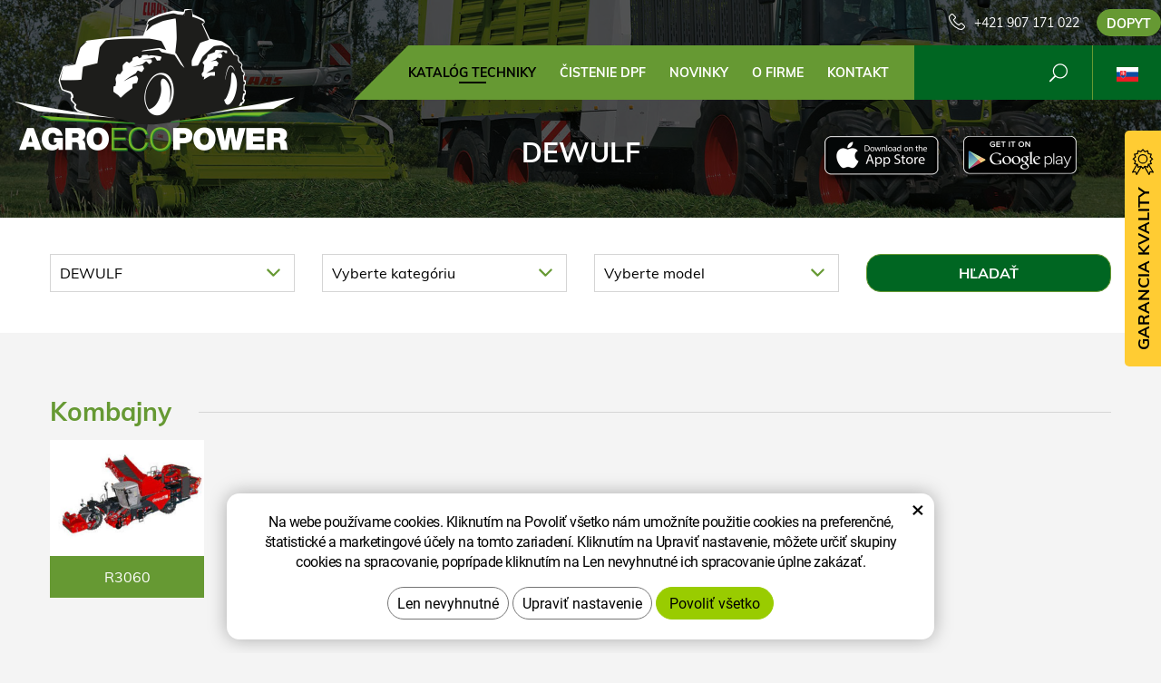

--- FILE ---
content_type: text/html; charset=UTF-8
request_url: https://www.agroecopower.sk/chip/dewulf/
body_size: 8009
content:
<!DOCTYPE html>
<!--<html>-->
<html lang="sk">	<head>
<!-- Basic -->
<meta charset="utf-8">
<title>DEWULF :: AgroEcoPower</title>
<meta name="description" content="KATALÓG TECHNIKY">
<meta name="keywords" content="KATALÓG, TECHNIKY, KATALÓG TECHNIKY">
<meta name="robots" content="index, follow">
<meta name="application-name" content="CPedit">
<meta name="author" content="CzechProject spol. s r.o.">
<meta property="og:title" content="DEWULF :: AgroEcoPower">
<meta property="og:url" content="https://www.agroecopower.sk/chip/dewulf/">
<meta property="og:type" content="article">
<meta property="og:description" content="KATALÓG TECHNIKY">
<meta property="og:site_name" content="AgroEcoPower">
<meta itemprop="name" content="DEWULF :: AgroEcoPower">
<meta itemprop="description" content="KATALÓG TECHNIKY">
<meta property="og:image" content="https://www.agroecopower.sk/img/agro/logo_soc.png">
<meta itemprop="image" content="https://www.agroecopower.sk/img/agro/logo_soc.png">
<link rel="apple-touch-icon" sizes="57x57" href="/img/agro/favicon/apple-icon-57x57.png?v=1">
<link rel="apple-touch-icon" sizes="60x60" href="/img/agro/favicon/apple-icon-60x60.png?v=1">
<link rel="apple-touch-icon" sizes="72x72" href="/img/agro/favicon/apple-icon-72x72.png?v=1">
<link rel="apple-touch-icon" sizes="76x76" href="/img/agro/favicon/apple-icon-76x76.png?v=1">
<link rel="apple-touch-icon" sizes="114x114" href="/img/agro/favicon/apple-icon-114x114.png?v=1">
<link rel="apple-touch-icon" sizes="120x120" href="/img/agro/favicon/apple-icon-120x120.png?v=1">
<link rel="apple-touch-icon" sizes="144x144" href="/img/agro/favicon/apple-icon-144x144.png?v=1">
<link rel="apple-touch-icon" sizes="152x152" href="/img/agro/favicon/apple-icon-152x152.png?v=1">
<link rel="apple-touch-icon" sizes="180x180" href="/img/agro/favicon/apple-icon-180x180.png?v=1">
<link rel="icon" type="image/png" sizes="192x192" href="/img/agro/favicon/android-icon-192x192.png?v=1">
<link rel="icon" type="image/png" sizes="32x32" href="/img/agro/favicon/favicon-32x32.png?v=1">
<link rel="icon" type="image/png" sizes="96x96" href="/img/agro/favicon/favicon-96x96.png?v=1">
<link rel="icon" type="image/png" sizes="16x16" href="/img/agro/favicon/favicon-16x16.png?v=1">
<meta name="msapplication-TileColor" content="#ffffff">
<meta name="msapplication-TileImage" content="/img/agro/favicon/ms-icon-144x144.png?v=1">
<meta name="theme-color" content="#ffffff">
<link rel="manifest" href="/manifest.json">
<!-- Mobile Metas -->
<meta name="viewport" content="width=device-width, initial-scale=1.0, minimum-scale=1.0">
<link href="/css/muli.css" rel="stylesheet">
<link href="/css/bootstrap.min.css" rel="stylesheet">
<link href="/css/elegant_ico.css" rel="stylesheet" type="text/css">
<!--[if lte IE 7]><script src="lte-ie7.js"></script><![endif]-->
<link href="/css/global.min.css?m=1761310791" rel="stylesheet">
<link href="/css/weby/agro.min.css?m=1756278633" rel="stylesheet">
<link href="/css/weby/agro_sk/style.min.css?m=1534770692" rel="stylesheet">
<link href="/css/print.css?v=0" rel="stylesheet" media="print">
<!-- HTML5 shim and Respond.js for IE8 support of HTML5 elements and media queries -->
<!-- WARNING: Respond.js doesn't work if you view the page via file:// -->
<!--[if lt IE 9]>
<script src="https://oss.maxcdn.com/html5shiv/3.7.2/html5shiv.min.js"></script>
<script src="https://oss.maxcdn.com/respond/1.4.2/respond.min.js"></script>
<![endif]-->
<script type="text/javascript">
window.dataLayer = window.dataLayer || [];
function gtag(){ dataLayer.push(arguments);}
gtag('consent', 'default', {
'ad_storage': 'denied',
'ad_user_data': 'denied',
'ad_personalization': 'denied',
'analytics_storage': 'denied',
'wait_for_update': 500
});
consentSetting = {};
consentSetting.security_storage = 'granted';
var cookieConsentGTMfired = false;
if (typeof (gtag) !== 'undefined' && Object.keys(consentSetting).length > 0) {
gtag('consent', 'update', consentSetting);
}
</script>
<!-- Google Tag Manager -->
<script>(function(w,d,s,l,i){ w[l]=w[l]||[];w[l].push({ 'gtm.start':
new Date().getTime(),event:'gtm.js'});var f=d.getElementsByTagName(s)[0],
j=d.createElement(s),dl=l!='dataLayer'?'&l='+l:'';j.async=true;j.src=
'https://www.googletagmanager.com/gtm.js?id='+i+dl;f.parentNode.insertBefore(j,f);
})(window,document,'script','dataLayer','GTM-WR8ZLVQ');</script>
<!-- End Google Tag Manager -->
<script type="text/plain" data-cookie-consent="necessarily">
dataLayer.push({ ecommerce: null });
</script>	</head>
<body class="katalog-kategorie katalog-vypis lang-sk">
<div id="prekryv"></div>
<header id="header">
<div id="header-container" >
<div id="top-line" class="container" >
<div class="row" >
<div class="col-xs-7 col-sm-4" id="logo" >
<a href="/" title="AgroEcoPower">
<img alt="AgroEcoPower" src="/img/agro/logo.png?v=1">
</a>
</div>
<div class="col-xs-5 col-sm-8" id="header-right-block" >
<button id="main-menu" type="button" class="navbar-toggle collapsed" data-toggle="collapse" data-target="#navbar" aria-expanded="false" aria-controls="navbar">
<span aria-hidden="true" class="glyphicon glyphicon-menu-hamburger"></span>
</button>
<div id="mutace" >
<ul>
<li class="au" >
<a href="https://www.agroecopower.com.au/">
<img src="/img/flag_au.svg" alt="au"><br><img src="/img/flag_nz.svg" alt="nz">
</a>
</li>
<li class="br" >
<a href="https://www.brazilagroecopower.com/">
<img src="/img/flag_br.svg" alt="br">
</a>
</li>
<li class="ca" >
<a href="https://www.agroecopower.ca/">
<img src="/img/flag_ca.svg" alt="ca">
</a>
</li>
<li class="cs" >
<a href="https://www.agroecopower.cz/">
<img src="/img/flag_cz.svg" alt="cs">
</a>
</li>
<li class="de" >
<a href="https://www.agroecopower.de/">
<img src="/img/flag_de.svg" alt="de">
</a>
</li>
<li class="en" >
<a href="https://www.agroecopower.com/">
<img src="/img/flag_us.svg" alt="en">
</a>
</li>
<li class="fr" >
<a href="https://www.agroecopower.fr/">
<img src="/img/flag_fr.svg" alt="fr">
</a>
</li>
<li class="hu" >
<a href="https://www.agroecopower.hu">
<img src="/img/flag_hu.svg" alt="hu">
</a>
</li>
<li class="mx" >
<a href="https://agroecopower.mx/">
<img src="/img/flag_mx.svg" alt="mx">
</a>
</li>
<li class="pl" >
<a href="https://www.agroecopower.pl/">
<img src="/img/flag_pl.svg" alt="pl">
</a>
</li>
<li class="ro" >
<a href="https://www.agroecopower.ro/">
<img src="/img/flag_ro.svg" alt="ro">
</a>
</li>
<li class="aktivni sk">
<span>
<img src="/img/flag_sk.svg" alt="sk">
</span>
</li>
<li class="tr" >
<a href="https://www.agroecopower-tr.com/">
<img src="/img/flag_tr.svg" alt="tr">
</a>
</li>
<li class="ua" >
<a href="https://www.agroecopower.com.ua/">
<img src="/img/flag_ua.svg" alt="ua">
</a>
</li>
</ul>
</div>	<div id="searchFormTop" >
<form action="/hledani.php" method="get" id="hledani" class="inline-form searchForm">
<div class="hledani-input clearfix">
<input type="text" class="form-control search" name="q" id="q" placeholder="Hledaný výraz" autocomplete="off">
<input type="hidden" name="n_q">	<button class="ico-btn hledat-mobile" type="submit"><span class="icon icon_search"></span></button>
</div>
<ul id="ajaxSearch"></ul>
<span id="ajaxSearchArrow"></span>
</form>
</div>	<div class="kontakt">
<span class="telefon-ico clearfix">
<svg aria-hidden="true" viewBox="0 0 40 40.18" class="svg-icon">
<use xlink:href="/img/loga.svg#icon_phone" ></use>
</svg>
<a href="tel:+421907171022" title="Zavolajte nám!">+421 907 171 022</a>
</span>
<a class="btn" id="btn-poptavka" href="#formularKontakt">Dopyt</a>
</div>	</div>
</div>
</div>
<nav class="navbar" id="mainMenu">
<div class="container" >
<div id="navbar" class="navbar-collapse collapse">
<ul class="nav navbar-nav">
<li class="hide-navbar"><a href="/" title="AGROECOPOWER – VIAC VÝKONU, LEPŠÍ KRÚTIACI MOMENT, NIŽŠIA SPOTREBA PALIVA">Hlavní stránka</a></li>	<li class=" active"><a href="/chip/" title="KATALÓG TECHNIKY">KATALÓG TECHNIKY</a></li>
<li class=""><a href="/cistenie-dpf-2/" title="ČISTENIE DPF">ČISTENIE DPF</a></li>
<li class=""><a href="/novinky/" title="Novinky">Novinky</a></li>
<li class="cols-1"><a href="/o-firme/" title="O FIRME">O FIRME</a></li>
<li class="kontakty"><a href="/kontakt-2/" title="Kontaktujte nás">Kontakt</a></li>
<li class="menu-poptavka"><a href="#formularKontakt">Dopyt</a></li>
</ul>
<ul class="nav navbar-nav hide-navbar RESPswitchMENU hideOnDesktop">
<li><a class="btn RESPswitch RESPswitchOFF hideOnDesktop" href="?RESPswitch" rel="nofollow" title="Zobraziť klasickú verziu">Zobraziť klasickú verziu</a>
<a class="btn RESPswitch RESPswitchON hideOnDesktop hidden" href="?RESPswitch" rel="nofollow" title="Zobraziť mobilnú verziu">Zobraziť mobilnú verziu</a></li>
</ul>
</div>
</div>
</nav>	</div>
</header>
<div id="main_obal">
<div id="pageHeader" data-image="/img/agro/bg_podstranky.jpg?v=5" >
<div class="container" >
<strong class="h1">DEWULF</strong>
</div>
</div>
<div id="app-otherpage" >
<a class="ios" href="https://itunes.apple.com/gb/app/agroecopower/id1451745499" title="Stáhnout pro iOS"><img class="img-responsive" src="/img/app-ios.png" alt="iOS"></a>
<a class="android" href="https://play.google.com/store/apps/details?id=com.pmalasek.agroecopowermaster" title="Stáhnout pro Android"><img class="img-responsive" src="/img/app-and.png" alt="Android"></a>
</div>
<section role="main" id="main_block" class="" >
<div class="sekce" id="katalog-sekce-top">
<div class="container" >
<div class="filtr-vozu filtruj-kategorie" >
<form action="?" method="get" >
<div class="row" >
<div id="filtr-selecty" >
<div class="col-xs-12 col-sm-4 col-md-3 col-znacka" >
<div class="cp-select">
<select name="brand" id="select_brand" >
<option value="" data-link="/chip/">Vyberte značku</option>
<option value="840" data-link="/chip/aebi-schmidt/" >Aebi Schmidt</option>
<option value="53" data-link="/chip/ag-chem/" >Ag-Chem</option>
<option value="54" data-link="/chip/agco/" >AGCO</option>
<option value="55" data-link="/chip/agrifac/" >Agrifac</option>
<option value="859" data-link="/chip/agrometer/" >Agrometer</option>
<option value="650" data-link="/chip/albach/" >Albach</option>
<option value="56" data-link="/chip/amazone/" >Amazone</option>
<option value="666" data-link="/chip/anaconda/" >Anaconda</option>
<option value="755" data-link="/chip/antonio-cerraro/" >Antonio Cerraro</option>
<option value="57" data-link="/chip/apache/" >Apache</option>
<option value="151" data-link="/chip/arbos/" >Arbos</option>
<option value="684" data-link="/chip/arjes/" >Arjes</option>
<option value="566" data-link="/chip/armatrac/" >Armatrac</option>
<option value="697" data-link="/chip/astec/" >ASTEC</option>
<option value="857" data-link="/chip/at-boretec/" >AT-Boretec</option>
<option value="610" data-link="/chip/atlas/" >Atlas</option>
<option value="769" data-link="/chip/barco/" >Barco</option>
<option value="567" data-link="/chip/bargam/" >Bargam</option>
<option value="557" data-link="/chip/belarus/" >Belarus/MTZ</option>
<option value="865" data-link="/chip/bergmann/" >Bergmann</option>
<option value="58" data-link="/chip/berthound/" >Berthoud</option>
<option value="779" data-link="/chip/bijol/" >BIJOL</option>
<option value="536" data-link="/chip/bobcat/" >BOBCAT</option>
<option value="692" data-link="/chip/bomag/" >Bomag</option>
<option value="824" data-link="/chip/bron/" >Bron</option>
<option value="753" data-link="/chip/bruks/" >Bruks</option>
<option value="662" data-link="/chip/bucher/" >BUCHER</option>
<option value="751" data-link="/chip/bvl/" >BVL</option>
<option value="685" data-link="/chip/casagranda/" >Casagranda</option>
<option value="59" data-link="/chip/case-ih/" >Case IH</option>
<option value="895" data-link="/chip/cat/" >CAT</option>
<option value="60" data-link="/chip/caterpillar/" >Caterpillar</option>
<option value="75" data-link="/chip/challenger/" >Challenger</option>
<option value="727" data-link="/chip/cih/" >CIH</option>
<option value="61" data-link="/chip/claas/" >Claas</option>
<option value="854" data-link="/chip/comacchio/" >comacchio</option>
<option value="872" data-link="/chip/cord-king/" >Cord King</option>
<option value="126" data-link="/chip/crystal/" >Crystal Traktor</option>
<option value="125" data-link="/chip/damman/" >Dammann</option>
<option value="729" data-link="/chip/delmag/" >DELMAG</option>
<option value="63" data-link="/chip/deutz-fahr/" >Deutz Fahr</option>
<option value="703" selected data-link="/chip/dewulf/" >DEWULF</option>
<option value="132" data-link="/chip/dieci/" >Dieci</option>
<option value="677" data-link="/chip/ditch-witch/" >Ditch Witch</option>
<option value="844" data-link="/chip/dlz/" >DLZ</option>
<option value="720" data-link="/chip/doppstadt/" >Doppstadt</option>
<option value="568" data-link="/chip/ecolog/" >EcoLog</option>
<option value="719" data-link="/chip/evergreen/" >Energreen</option>
<option value="845" data-link="/chip/epiroc/" >Epiroc</option>
<option value="721" data-link="/chip/equus/" >Equus</option>
<option value="68" data-link="/chip/feresin/" >Faresin</option>
<option value="167" data-link="/chip/farmtrac/" >FARMTRAC</option>
<option value="855" data-link="/chip/fecon/" >Fecon</option>
<option value="67" data-link="/chip/fendt/" >Fendt</option>
<option value="587" data-link="/chip/forest-meri-welte/" >Forest Meri/Welte</option>
<option value="678" data-link="/chip/franz-kleine/" >FRANZ KLEINE</option>
<option value="896" data-link="/chip/fresia/" >Fresia</option>
<option value="569" data-link="/chip/gaspardo/" >Gaspardo</option>
<option value="695" data-link="/chip/gasparin/" >GASPARIN</option>
<option value="135" data-link="/chip/gehl/" >Gehl</option>
<option value="873" data-link="/chip/genie/" >Genie</option>
<option value="643" data-link="/chip/gk/" >GK</option>
<option value="69" data-link="/chip/gleaner/" >Gleaner</option>
<option value="811" data-link="/chip/godwin-water-pumps/" >Godwin</option>
<option value="906" data-link="/chip/goldacres/" >GoldAcres</option>
<option value="570" data-link="/chip/gomselmash/" >Gomselmash</option>
<option value="571" data-link="/chip/gremo/" >Gremo</option>
<option value="667" data-link="/chip/grim/" >GRIM</option>
<option value="70" data-link="/chip/grimme/" >Grimme</option>
<option value="71" data-link="/chip/gvm/" >GVM</option>
<option value="72" data-link="/chip/hagie/" >Hagie</option>
<option value="748" data-link="/chip/hako/" >HAKO</option>
<option value="73" data-link="/chip/hardi/" >Hardi</option>
<option value="701" data-link="/chip/hatz/" >Hatz</option>
<option value="732" data-link="/chip/hexx-traxx/" >Hexx Traxx</option>
<option value="675" data-link="/chip/holmer/" >Holmer</option>
<option value="681" data-link="/chip/horsh/" >Horsh</option>
<option value="74" data-link="/chip/hurlimann/" >Hürlimann</option>
<option value="826" data-link="/chip/hutte/" >Hutte</option>
<option value="809" data-link="/chip/irum/" >Irum</option>
<option value="577" data-link="/chip/italmix/" >Italmix/Mátrix</option>
<option value="756" data-link="/chip/jarcrac/" >Jarcrac</option>
<option value="860" data-link="/chip/jarraff/" >JARRAFF</option>
<option value="889" data-link="/chip/jbs/" >JBS</option>
<option value="76" data-link="/chip/jcb/" >JCB</option>
<option value="77" data-link="/chip/john-deere/" >John Deere</option>
<option value="683" data-link="/chip/kioti/" >Kioti</option>
<option value="611" data-link="/chip/kirovets/" >KIROVEC</option>
<option value="78" data-link="/chip/komatsu/" >Komatsu</option>
<option value="818" data-link="/chip/komptech/" >Komptech</option>
<option value="783" data-link="/chip/konrad/" >Konrad</option>
<option value="547" data-link="/chip/kramer/" >Kramer</option>
<option value="79" data-link="/chip/krone/" >Krone</option>
<option value="80" data-link="/chip/kubota/" >Kubota</option>
<option value="858" data-link="/chip/kuhn/" >Kuhn</option>
<option value="581" data-link="/chip/kverneland/" >Kverneland</option>
<option value="688" data-link="/chip/ladog/" >LADOG</option>
<option value="81" data-link="/chip/lamborghini/" >Lamborghini</option>
<option value="82" data-link="/chip/landini/" >Landini</option>
<option value="827" data-link="/chip/lastec/" >Lastec</option>
<option value="582" data-link="/chip/laverda/" >Laverda</option>
<option value="572" data-link="/chip/liebherr/" >LIEBHERR</option>
<option value="554" data-link="/chip/linde/" >Linde</option>
<option value="83" data-link="/chip/lindner/" >Lindner</option>
<option value="767" data-link="/chip/link-belt/" >Link Belt</option>
<option value="830" data-link="/chip/link-belt/" >Link-Belt</option>
<option value="146" data-link="/chip/liugong/" >LiuGong</option>
<option value="583" data-link="/chip/lkt/" >LKT</option>
<option value="846" data-link="/chip/lockwood/" >Lockwood</option>
<option value="584" data-link="/chip/logset/" >Logset</option>
<option value="847" data-link="/chip/lokotrack/" >Lokotrack</option>
<option value="768" data-link="/chip/ls/" >LS</option>
<option value="585" data-link="/chip/macdon/" >MacDon</option>
<option value="661" data-link="/chip/mahindra/" >Mahindra</option>
<option value="763" data-link="/chip/man/" >MAN</option>
<option value="85" data-link="/chip/manitou/" >Manitou</option>
<option value="831" data-link="/chip/manitowoc/" >Manitowoc</option>
<option value="86" data-link="/chip/massey-ferguson/" >Massey Ferguson</option>
<option value="157" data-link="/chip/maestria-21/" >Matrot/Maestria 21</option>
<option value="537" data-link="/chip/mazzotti/" >Mazzotti</option>
<option value="88" data-link="/chip/mccormick/" >McCormick</option>
<option value="612" data-link="/chip/mecalac/" >Mecalac</option>
<option value="708" data-link="/chip/mensch/" >Mensch</option>
<option value="744" data-link="/chip/menzi-muck/" >MENZI MUCK</option>
<option value="145" data-link="/chip/merlo/" >Merlo</option>
<option value="861" data-link="/chip/metso/" >Metso</option>
<option value="874" data-link="/chip/mil-stak/" >Mil-Stak</option>
<option value="89" data-link="/chip/miller/" >Miller</option>
<option value="714" data-link="/chip/mq-power/" >MQ Power</option>
<option value="717" data-link="/chip/multicar/" >Multicar</option>
<option value="546" data-link="/chip/neuson/" >Neuson</option>
<option value="90" data-link="/chip/new-holland/" >New Holland</option>
<option value="689" data-link="/chip/newson/" >Newson</option>
<option value="606" data-link="/chip/nisula/" >Nisula</option>
<option value="832" data-link="/chip/normet/" >Normet</option>
<option value="618" data-link="/chip/nuhn/" >NUHN</option>
<option value="862" data-link="/chip/orteco/" >Orteco</option>
<option value="138" data-link="/chip/oxbo/" >OXBO</option>
<option value="815" data-link="/chip/pisten-bully/" >Pisten Bully</option>
<option value="863" data-link="/chip/ploeger/" >Ploeger</option>
<option value="152" data-link="/chip/ponsse/" >Ponsse</option>
<option value="671" data-link="/chip/powerscreen/" >Powerscreen</option>
<option value="718" data-link="/chip/prevost/" >Prevost</option>
<option value="848" data-link="/chip/prinoth/" >Prinoth</option>
<option value="588" data-link="/chip/pronar/" >Pronar</option>
<option value="747" data-link="/chip/redball/" >Redball</option>
<option value="672" data-link="/chip/reform/" >REFORM</option>
<option value="619" data-link="/chip/renault/" >Renault</option>
<option value="699" data-link="/chip/rm/" >RM</option>
<option value="694" data-link="/chip/rmh/" >RMH</option>
<option value="879" data-link="/chip/rockster/" >Rockster</option>
<option value="757" data-link="/chip/rogator/" >Rogator</option>
<option value="150" data-link="/chip/ropa/" >Ropa</option>
<option value="163" data-link="/chip/rostselmash/" >Rostselmash</option>
<option value="166" data-link="/chip/rottne/" >Rottne</option>
<option value="93" data-link="/chip/sam/" >SAM</option>
<option value="94" data-link="/chip/same/" >Same</option>
<option value="704" data-link="/chip/sampo/" >Sampo</option>
<option value="131" data-link="/chip/sampo-rosenlew/" >Sampo Rosenlew</option>
<option value="880" data-link="/chip/sbm/" >SBM</option>
<option value="164" data-link="/chip/schaffer/" >Schäffer</option>
<option value="702" data-link="/chip/sennebogen/" >SENNEBOGEN</option>
<option value="897" data-link="/chip/serco/" >Serco</option>
<option value="687" data-link="/chip/sgariboldi/" >Sgariboldi</option>
<option value="828" data-link="/chip/sherman-riley/" >Sherman Riley</option>
<option value="130" data-link="/chip/siloking/" >Siloking</option>
<option value="875" data-link="/chip/solmec/" >Solmec</option>
<option value="778" data-link="/chip/spra-coupe/" >Spra-Coupe</option>
<option value="96" data-link="/chip/steyr/" >Steyr</option>
<option value="849" data-link="/chip/stinger/" >Stinger</option>
<option value="823" data-link="/chip/storti/" >Storti</option>
<option value="771" data-link="/chip/strautman/" >Strautman</option>
<option value="706" data-link="/chip/sullair/" >Sullair</option>
<option value="876" data-link="/chip/supreme/" >Supreme</option>
<option value="776" data-link="/chip/t-winch/" >T Winch</option>
<option value="833" data-link="/chip/tadano/" >Tadano</option>
<option value="602" data-link="/chip/taff/" >Tafe</option>
<option value="97" data-link="/chip/tatra/" >Tatra</option>
<option value="98" data-link="/chip/tecnoma/" >Tecnoma</option>
<option value="728" data-link="/chip/terex/" >TEREX</option>
<option value="141" data-link="/chip/fuchs/" >Terex-fuchs</option>
<option value="711" data-link="/chip/tigercat/" >Tigercat</option>
<option value="834" data-link="/chip/trackmobile/" >Trackmobile</option>
<option value="620" data-link="/chip/trioliet/" >Trioliet</option>
<option value="835" data-link="/chip/turbo-top/" >Turbo top</option>
<option value="632" data-link="/chip/tym/" >TYM</option>
<option value="673" data-link="/chip/uds/" >UDS</option>
<option value="621" data-link="/chip/ursus/" >Ursus</option>
<option value="99" data-link="/chip/valmet/" >Valmet Komatsu</option>
<option value="100" data-link="/chip/valtra/" >Valtra</option>
<option value="653" data-link="/chip/vermeer/" >Vermeer</option>
<option value="101" data-link="/chip/versatile/" >Versatile</option>
<option value="898" data-link="/chip/vilakone/" >Vilakone</option>
<option value="841" data-link="/chip/vogele/" >Vogele</option>
<option value="633" data-link="/chip/volvo/" >Volvo</option>
<option value="856" data-link="/chip/vredo/" >Vredo</option>
<option value="136" data-link="/chip/wacker-neuson/" >Wacker Neuson</option>
<option value="559" data-link="/chip/weidemann/" >Weidemann</option>
<option value="836" data-link="/chip/weiler/" >Weiler</option>
<option value="819" data-link="/chip/welte/" >Welte</option>
<option value="829" data-link="/chip/wirtgen/" >Wirtgen</option>
<option value="864" data-link="/chip/wolfe/" >Wolfe</option>
<option value="903" data-link="/chip/xtreme/" >Xtreme</option>
<option value="735" data-link="/chip/yale/" >Yale</option>
<option value="822" data-link="/chip/yto/" >YTO</option>
<option value="128" data-link="/chip/zetor/" >Zetor</option>
</select>
</div>	</div>
<div class="col-xs-12 col-sm-4 col-md-3 col-kategorie" >
<div class="cp-select">
<select name="category" id="select_category" >
<option value="" >Vyberte kategóriu</option>
<option value="915" data-link="/chip/dewulf/kombajny/" >Kombajny</option>
</select>
</div>
</div>
<div class="col-xs-12 col-sm-4 col-md-3 col-model" >
<div class="cp-select">
<select name="model" id="select_model" >
<option value="" >Vyberte model</option>
</select>
</div>
</div>	</div>
<div class="col-xs-12 col-sm-4 col-md-3 col-btn" >
<input class="btn" type="submit" name="filtruj" value="Hľadať">
</div>
</div>
</form>
</div>
</div>
</div>
<div class="sekce">	<div class="container vypis-kategorii">
<h2 class="kategorie-h" ><span class="text">Kombajny</span></h2>
<div class="row" >
<div class="col-xs-12 col-sm-3 col-md-2 col-model" >
<div class="model" >
<a href="/chip/dewulf/kombajny/r3060/" >
<img src="/photos/xtun_models/f/28/28615.jpg?m=1721780842" alt="R3060">
<span class="nazev" >R3060</span>
</a>
</div>
</div>
</div>
</div>
</div>
</section>
</div>
<footer id="footer">
<div id="blok-poradit" class="">
<div class="container" >
<h2>Potrebujete poradiť?</h2>
<p>Nenašli ste, čo&nbsp;ste&nbsp;hľadali alebo máte záujem o&nbsp;naše služby? Neváhajte sa na&nbsp;nás obrátiť, radi vám pomôžeme.</p>
<div class="row">
<div class="col-sm-6 col-lg-3">
<a class="blok-poradit-item telefon" href="tel:+421907171022" rel="nofollow" >
<svg aria-hidden="true" viewBox="0 0 40 40.18" class="svg-icon">
<use xlink:href="/img/loga.svg#icon_phone" ></use>
</svg>
<span >+421 907 171 022</span>
</a>
</div>
<div class="col-sm-6 col-lg-3">
<a href="#zsolt.bodor%z%agroecopower.sk" class="blok-poradit-item email rozbitej_mejl" rel="nofollow" >
<svg aria-hidden="true" viewBox="0 0 40 40.18" class="svg-icon">
<use xlink:href="/img/loga.svg#ikon_mail" ></use>
</svg>
<span >#zsolt.bodor%z%agroecopower.sk</span>
</a>
</div>
<div class="col-sm-6 col-lg-3">
<a href="#formularKontakt" title="Kontaktujte nás" class="blok-poradit-item poptavka" >	<svg aria-hidden="true" viewBox="0 0 40 40.18" class="svg-icon">
<use xlink:href="/img/loga.svg#ikon_formular" ></use>
</svg>
<span >Rýchly dopyt</span>
</a>
</div>
<div class="col-sm-6 col-lg-3">
<div class="blok-poradit-item socialy" >
<a class="fb" href="https://www.facebook.com/agroecopower.sk/" target="_blank" >
<svg aria-hidden="true" viewBox="0 0 28 56" class="svg-icon">
<use xlink:href="/img/loga.svg#facebook" ></use>
</svg>
</a>	<a class="yt" href="https://www.youtube.com/channel/UChVG1QwPCeSYUXcAkAtIWIg" target="_blank" >
<svg aria-hidden="true" viewBox="0 0 60 40" class="svg-icon">
<use xlink:href="/img/loga.svg#youtube" ></use>
</svg>
</a>	<a class="insta" href="https://www.instagram.com/agroecopower_sk/" target="_blank" >
<svg aria-hidden="true" viewBox="0 0 200 200" class="svg-icon">
<use xlink:href="/img/loga.svg#instagram" ></use>
</svg>
</a>	</div>
</div>
</div>
<div id="app-bot" >
<a class="ios" href="https://itunes.apple.com/gb/app/agroecopower/id1451745499" title="Stáhnout pro iOS"><img class="img-responsive" src="/img/app-ios.png" alt="iOS"></a>
<a class="android" href="https://play.google.com/store/apps/details?id=com.pmalasek.agroecopowermaster" title="Stáhnout pro Android"><img class="img-responsive" src="/img/app-and.png" alt="Android"></a>
</div>
<nav id="menuPaticka" >
<ul class="list-unstyled" >
<li class=""><a href="/ochrana-osobnych-udajov/" title="Ochrana osobných údajov">Ochrana osobných údajov</a></li>
</ul>
</nav>
</div>
</div>
<div id="blok-odkazy" >
<div class="container" >
<div class="row">
<div class="col-xs-12 col-sm-6 col-md-3 odkaz-box" >
<a href="https://www.xtuning.cz/" title="Úpravy výkonu osobných vozidiel">
<img src="/img/logo_xtuning.png?v=2" alt="Úpravy výkonu osobných vozidiel">
<span class="info" >Úpravy výkonu osobných vozidiel</span>
<i class="sipka icon arrow_right" ></i>
</a>
</div>
<div class="col-xs-12 col-sm-6 col-md-3 odkaz-box" >
<a href="https://www.dpf-xtuning.cz/" title="Renovácie filtrov pevných častíc">
<img src="/img/logo_dpf.png?v=2" alt="Renovácie filtrov pevných častíc">
<span class="info" >Renovácie filtrov pevných častíc</span>
<i class="sipka icon arrow_right" ></i>
</a>
</div>
<div class="col-xs-12 col-sm-6 col-md-3 odkaz-box" >
<a href="http://www.truckecopower.cz/" title="Úpravy výkonu nákladných vozidiel">
<img src="/img/logo_truck.png?v=2" alt="Úpravy výkonu nákladných vozidiel">
<span class="info" >Úpravy výkonu nákladných vozidiel</span>
<i class="sipka icon arrow_right" ></i>
</a>
</div>
<div class="col-xs-12 col-sm-6 col-md-3 odkaz-box" >
<a href="http://www.atx-dyno.com/" title="Skúšobne na meranie výkonu">
<img src="/img/logo_atx.png?v=2" alt="Skúšobne na meranie výkonu">
<span class="info" >Skúšobne na meranie výkonu</span>
<i class="sipka icon arrow_right" ></i>
</a>
</div>
</div>
</div>
</div>
<div id="footer-bottom" class="hidden-print">
<div class="container">
<p class="text-center hideOnDesktop">
<a class="btn RESPswitch RESPswitchOFF hideOnDesktop" href="?RESPswitch" rel="nofollow" title="Zobraziť klasickú verziu">Zobraziť klasickú verziu</a>
<a class="btn RESPswitch RESPswitchON hideOnDesktop hidden" href="?RESPswitch" rel="nofollow" title="Zobraziť mobilnú verziu">Zobraziť mobilnú verziu</a>
</p>
<div class="row">
<div class="col-xs-12">
<ul id="flagBlock" class="text-center">
<li class="au" >
<a href="https://www.agroecopower.com.au/">
<img src="/img/flag_au.svg" alt="au"><span class="nextFlag"> <img src="/img/flag_nz.svg" alt="nz"></span>
</a>
</li>
<li class="br" >
<a href="https://www.brazilagroecopower.com/">
<img src="/img/flag_br.svg" alt="br">
</a>
</li>
<li class="ca" >
<a href="https://www.agroecopower.ca/">
<img src="/img/flag_ca.svg" alt="ca">
</a>
</li>
<li class="cs" >
<a href="https://www.agroecopower.cz/">
<img src="/img/flag_cz.svg" alt="cs">
</a>
</li>
<li class="de" >
<a href="https://www.agroecopower.de/">
<img src="/img/flag_de.svg" alt="de">
</a>
</li>
<li class="en" >
<a href="https://www.agroecopower.com/">
<img src="/img/flag_us.svg" alt="en">
</a>
</li>
<li class="fr" >
<a href="https://www.agroecopower.fr/">
<img src="/img/flag_fr.svg" alt="fr">
</a>
</li>
<li class="hu" >
<a href="https://www.agroecopower.hu">
<img src="/img/flag_hu.svg" alt="hu">
</a>
</li>
<li class="mx" >
<a href="https://agroecopower.mx/">
<img src="/img/flag_mx.svg" alt="mx">
</a>
</li>
<li class="pl" >
<a href="https://www.agroecopower.pl/">
<img src="/img/flag_pl.svg" alt="pl">
</a>
</li>
<li class="ro" >
<a href="https://www.agroecopower.ro/">
<img src="/img/flag_ro.svg" alt="ro">
</a>
</li>
<li class="aktivni sk">
<img src="/img/flag_sk.svg" alt="sk">
</li>
<li class="tr" >
<a href="https://www.agroecopower-tr.com/">
<img src="/img/flag_tr.svg" alt="tr">
</a>
</li>
<li class="ua" >
<a href="https://www.agroecopower.com.ua/">
<img src="/img/flag_ua.svg" alt="ua">
</a>
</li>
</ul>
</div>
</div>
<div class="row">
<div class="col-md-6">
<p>Copyright &copy; Agroecopower&nbsp;SK&nbsp;s.r.o.</p>
</div>
<div class="col-md-6 footer-copyright-cp">
<p>Vytvoril <a href="http://czechproject.cz/" id="logo-cp"><svg aria-hidden="true" viewBox="0 0 467.719 90" class="svg-icon"><use xlink:href="/img/loga.svg#czechproject"></use></svg></a>
<br class="visible-xs-inline">
Systém <a href="http://czechproject.cz/sluzby/redakcni-system-e-shop.html" id="logo-cpedit"><svg aria-hidden="true" viewBox="0 0 188 60" class="svg-icon" ><use xlink:href="/img/loga.svg#cpedit" ></use></svg></a>
</p>
</div>
</div>
</div>
</div>
</footer>	<div id="formularKontakt" class="white-popup-block hide-ico mfp-hide">
<p class="win-message">
Kontaktný formulár
</p>
<div class="pipedriveWebForms" data-pd-webforms="https://webforms.pipedrive.com/f/6GSDb8RmpjssVFZXZ169eC3vnezwYxFeYDhosQwPvP2mxOI74b34MfWLIm5aTzeFRp"><script src="https://webforms.pipedrive.com/f/loader"></script></div><style>.pipedriveWebForms {padding: 15px}</style>
</div>
<div id="garance">
<div class="header">
<svg aria-hidden="true" viewBox="0 0 30 36.75" class="svg-icon">
<use xlink:href="/img/loga.svg#ikon_kvalita" ></use>
</svg>
<span class="nadpis">Garancia kvality</span>
</div>
<div class="content" >
<p class="content-in" >
<strong><span class="zeleny">30 dní</span> testovanie zadarmo</strong>
<img alt="30 dní testovanie zadarmo" src="/img/30_dni_zdarma_sk.png?v=2025" width="140">
</p>
</div>
</div>
<!-- jQuery (necessary for Bootstrap's JavaScript plugins) -->
<script src="https://shared.czechproject.cz/js/jq_3_6_0/jquery.min.js" type="text/javascript"></script>
<script src="https://code.jquery.com/jquery-migrate-3.4.1.min.js"></script>
<!-- Include all compiled plugins (below), or include individual files as needed -->
<script src="/js/bootstrap.min.js" type="text/javascript"></script>
<script src="/js/magnific-popup.min.js" type="text/javascript"></script>
<script src="/js/fb-login.js" type="text/javascript"></script>
<script type="text/javascript">
var desetinnych_celkem = 0;
var desetinnych_platne = 1;
</script>
<script src="/js/scripts.min.js?m=1763975048" type="text/javascript" async defer></script>
<!-- IE10 viewport hack for Surface/desktop Windows 8 bug -->
<script src="/js/ie10-viewport-bug-workaround.js"></script>
<div id="alert-message"></div>
<script src="https://shared.czechproject.cz/footer_opt_in.js?c=black&ga&lang=sk" async defer></script>
<link href="/css/magnific-popup.css" rel="stylesheet">
<link href="/css/cprespons.css" rel="stylesheet">
<link href="/css/slider.css" rel="stylesheet">
</body>
</html>

--- FILE ---
content_type: image/svg+xml
request_url: https://www.agroecopower.sk/img/flag_sk.svg
body_size: 1825
content:
<svg version="1.2" xmlns="http://www.w3.org/2000/svg" viewBox="0 0 5400 3600" width="9" height="6"><defs><clipPath clipPathUnits="userSpaceOnUse" id="cp1"><path d="m2339 873c0 0 28 280.5 28 841.5-4 573-432.5 863-747 1015.5-314.5-152.5-743-442.5-747-1015.5 0-561 28-841.5 28-841.5z"/></clipPath></defs><style>.a{fill:#fff}.b{fill:#0b4ea2}.c{fill:#ee1c25}.d{fill:none;stroke:#fff;stroke-width:54}</style><path class="a" d="m0 0h5400v3600h-5400z"/><path class="b" d="m0 1200h5400v2400h-5400z"/><path class="c" d="m0 2400h5400v1200h-5400z"/><path class="c" d="m2339 873c0 0 28 280.5 28 841.5-4 573-432.5 863-747 1015.5-314.5-152.5-743-442.5-747-1015.5 0-561 28-841.5 28-841.5z"/><path class="a" d="m1556.5 2400v-701.5c-237.5 0-305 21-376 42.5q2.5-26.9 3.8-53.8 1.2-27 1.2-53.9 0-27-1.2-54-1.3-26.9-3.8-53.8c71 21.5 138.5 42.5 376 42.5v-195c-75 0-178.5 3-297.5 43.5q2.5-26.9 3.8-53.9 1.2-27.1 1.2-54.1 0-27-1.2-54.1-1.3-27-3.8-53.9c119 40 222.5 43 297.5 43 0-56.5-17.5-178-39.5-278.5q25.7 2.3 51.4 3.4 25.8 1.2 51.6 1.2 25.8 0 51.6-1.2 25.7-1.1 51.4-3.4c-22 100.5-39.5 222-39.5 278.5 75 0 178.5-3 297.5-43q-2.5 26.9-3.8 53.9-1.2 27.1-1.2 54.1 0 27 1.2 54.1 1.3 27 3.8 53.9c-119-40.5-222.5-43.5-297.5-43.5v195c237.5 0 305-21 376-42.5q-2.5 26.9-3.8 53.8-1.2 27-1.2 53.9 0 27 1.2 54 1.3 26.9 3.8 53.8c-71-21.5-138.5-42.5-376-42.5v701.5z"/><g clip-path="url(#cp1)"><path class="b" d="m1231.5 2951.5c-82.3 0-159.5-68.4-207-183.3-47.5-115-59.4-262.2-31.9-394.9 27.4-132.6 90.9-234.3 170.1-272.5 79.2-38.2 164.3-8.3 228.3 80.2 27.3-64.1 62.1-116 101.8-151.6 39.7-35.6 83.1-54.1 127.2-54.1 44.1 0 87.5 18.5 127.2 54.1 39.7 35.6 74.5 87.5 101.8 151.6 64-88.5 149.1-118.4 228.3-80.2 79.2 38.2 142.7 139.9 170.1 272.5 27.5 132.7 15.6 279.9-31.9 394.9-47.5 114.9-124.7 183.3-207 183.3z"/></g><path fill-rule="evenodd" class="d" d="m2339 873c0 0 28 280.5 28 841.5-4 573-432.5 863-747 1015.5-314.5-152.5-743-442.5-747-1015.5 0-561 28-841.5 28-841.5z"/></svg>